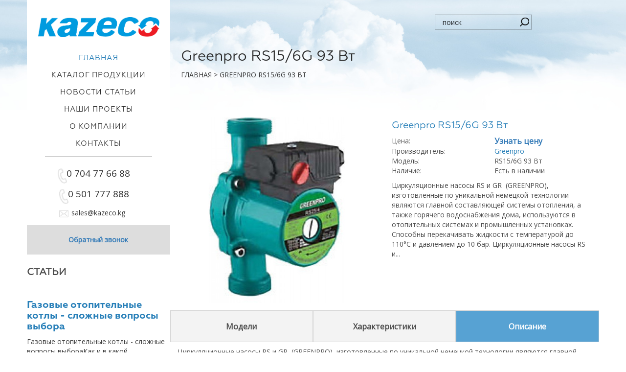

--- FILE ---
content_type: text/html; charset=utf-8
request_url: http://kazeco.kg/greenpro-rs156g-93-vt
body_size: 4794
content:
<!doctype html>
<html dir="ltr" lang="ru">
<head>
  <meta charset="utf-8">
  <meta http-equiv="x-ua-compatible" content="ie=edge">
  <meta name="viewport" content="width=device-width, initial-scale=1">
  <!-- 1 --><script src="/catalog/view/javascript/jquery/jquery-2.1.1.min.js" type="text/javascript"></script>
  <!-- 2 --><link rel="stylesheet" href="/media/app/Libs/bootstrap-3.3.6/css/bootstrap.min.css" />
  <!-- 3 --><script src="/catalog/view/javascript/mf/jquery-ui.min.js" type="text/javascript"></script>
				
				<script src="catalog/view/javascript/mf/jquery-ui.min.js" type="text/javascript"></script>
			
  <!-- 4 --><script src="/catalog/view/javascript/bootstrap/js/bootstrap.min.js" type="text/javascript"></script>
  <!-- 5 --><link href="/catalog/view/javascript/font-awesome/css/font-awesome.min.css" rel="stylesheet" type="text/css" />
  <!-- 6 --><link href="/catalog/view/theme/default/stylesheet/mf/jquery-ui.min.css?v2.0.4.3" type="text/css" rel="stylesheet" media="screen" /> 
  <!-- 7 --><link href="/catalog/view/theme/kazeco/stylesheet/mf/style.css?v2.0.4.3" type="text/css" rel="stylesheet" media="screen" />
  <!-- 8 --><link href="/catalog/view/theme/default/stylesheet/mf/style-2.css?v2.0.4.3" type="text/css" rel="stylesheet" media="screen" />
  <!-- 9 --><script src="/catalog/view/javascript/common.js" type="text/javascript"></script>
  <!-- 10 --><script src="/catalog/view/javascript/mf/iscroll.js?v2.0.4.3" type="text/javascript"></script>
  <!-- 11 --><script src="/catalog/view/javascript/mf/mega_filter.js?v2.0.4.3" type="text/javascript"></script>
  <!-- 12 --><link rel="stylesheet" href="/media/app/Libs/slick/slick.css">
  <!-- 13 --><link rel="stylesheet" href="/media/app/css/styles.css">
  <!-- 14 --><script src="/media/app/Libs/slick/slick.min.js"></script>
  <!-- 15 --><script src="/media/app/js/common.js"></script>
    <link href="http://kazeco.kg/greenpro-rs156g-93-vt" rel="canonical" />
    <link href="http://kazeco.kg/image/catalog/logo-kazeco-100x100.png" rel="icon" />
      
  <title>Greenpro RS15/6G 93 Вт</title>
  <base href="http://kazeco.kg/" />
  <meta name="description" content="" />
    <script type="text/javascript">
  	$(function(){
  		$('.search_submit').on('click', function(e){
  			e.preventDefault();
  			e.stopPropagation();

  			var url =  '/index.php?route=product/search&search=' + $('.search_query').val();
  			location.href = url;
  		});
  	});
  </script>
</head>
<body class="product-product-855">
<!--[if lt IE 10]>
<p class="browserupgrade">Ваш браузер устарел более чем полностью. Чтобы продолжить просмотр данной страницы скачайте актуальный браузер, например отсюда: <a href="http://browsehappy.com/"></p>
<![endif]-->
<form id="serach_form" method="GET" action="">
    <input class="search_query" type="text" placeholder="поиск" name="search">
    <input class="search_submit" type="submit" value="" name="search_submit">
</form><div class="container-fluid clouds">
  <div class="row">
    <div class="container">
      <div class="col-md-9 col-md-offset-3 col-lg-9 col-lg-offset-3 col-sm-8 col-sm-offset-4">
          <div class="br_cont">
              <h1>Greenpro RS15/6G 93 Вт</h1>
              <span> <a href="/">Главная</a> >  <a href="http://kazeco.kg/greenpro-rs156g-93-vt">Greenpro RS15/6G 93 Вт</a></span>
          </div>
      </div>
    </div>
  </div>
</div>
<div class="container" id="top">
    <div class="container non_main">
        <div class="row">
            <div class="col-xs-12 col-sm-4 col-md-3 col-lg-3 nopadding">
                    <header class="col-xs-6 col-sm-4 col-md-3 col-lg-3 mainpage_menu">   <a href="/"><span class="logo" style="background-image: url('image/catalog/Kazeco.png');"></span></a>           <div id="burder">      <div></div>      <div></div>      <div></div>   </div>   <ul class="navigation">      <li><a href="/" class="active">Главная</a></li>      <li><a href="/katalog-produktsii">Каталог продукции</a></li>      <li><a href="/novosti-stati" target="">Новости статьи</a></li>      <li><a href="/novosti-stati#projects" target="">Наши проекты</a></li>      <li><a href="/o-kompanii">О компании</a></li>      <li><a href="/kontakty">Контакты</a></li>   </ul>   <div class="contacts">      <div class="phone"><span>0 704 77 66 88</span></div><div class="phone"><span>0 501 777 888</span></div>      <div class="email"><span>sales@kazeco.kg</span></div>   </div>   <div class="callback"><a href="#" class="callback_button"><span>Обратный звонок</span></a></div></header>                  <div class="clear"></div>
                <h2 class="art_heading art_detach">Статьи</h2>

                                                                                    <div class="col-md-12 article nopadding art_detach">
                          <a href="http://kazeco.kg/gazovye-otopitelnye-kotly--slozhnye-voprosy-vybora">
                            <h3>Газовые отопительные котлы - сложные вопросы выбора</h3>
                          </a>
                          <p>Газовые отопительные котлы - сложные вопросы выбораКак и в какой последовательности следует выбирать газовый котел для отопления частного дома?Именно в этой публикации мы не дадим на него исчерпывающе...</p>
                        </div>
                                                                    <div class="col-md-12 article nopadding art_detach">
                          <a href="http://kazeco.kg/index.php?route=information/information&amp;information_id=14">
                            <h3>Монтаж системы отопления: антология заблуждений</h3>
                          </a>
                          <p>Монтаж системы отопления: антология заблужденийИтак, закончен ремонт в вашем доме или квартире, проложены новые трубы, установлена регулирующая арматура, красивые импортные радиаторы отопления. И хоче...</p>
                        </div>
                                                
                    

                <div class="clear"></div>
                <a href="/index.php?route=page/articles" class="all_subj">Все статьи</a>
            </div>

            <div class="col-xs-12 col-sm-8 col-md-9 col-lg-9 nopadding nopadding">
                <div  id="mid_solo_page">
                    <div class="top_view">
                        <div class="col-xs-12 col-sm-6 col-md-6 col-lg-6">
                            <img src="http://kazeco.kg/image/cache/catalog/ 15-500x500.jpg" alt="good">
                        </div>
                        <div class="col-xs-12 col-sm-6 col-md-6 col-lg-6" id="prod_cont">
                            <h2 class="prod_name">Greenpro RS15/6G 93 Вт</h2>
                            <table>
                                <tr>
                                    <td>Цена:</td>
                                    <td>
                                                                              <a href="#" class="modal_price_button">Узнать цену</a>
                                                                         </td>
                                </tr>
                                <tr>
                                    <td>Производитель:</td>
                                    <td class="madeby">Greenpro</td>
                                </tr>
                                <tr>
                                    <td>Модель:</td>
                                    <td>RS15/6G 93 Вт</td>
                                </tr>
                                <tr>
                                    <td>Наличие:</td>
                                    <td>Есть в наличии</td>
                                </tr>
                            </table>
                            Циркуляционные насосы RS и GR &nbsp;(GREENPRO), изготовленные по уникальной немецкой технологии являются главной составляющей системы отопления, а также горячего водоснабжения дома, используются в отопительных системах и промышленных установках. Способны перекачивать жидкости с температурой до 110°С и давлением до 10 бар. Циркуляционные насосы RS и...                        </div>
                    </div>
                    <div class="clear"></div>
                    <div id="descr_buttons">
                        <a class="button_to" href="content_1">Модели</a>
                        <a class="button_to" href="content_2">Характеристики</a>
                        <a class="button_to active" href="content_3">Описание</a>
                    </div>
                    <div class="clear"></div>
                    <div id="description_container">
                        <div class="content_1">
                                                   
                        </div>
                        <div class="content_2">
                            <table>
                                <tr>
                                    <th>Параметры</th>
                                    <th>Значения</th>
                                </tr>
                                	                                	                                			                                	<tr>
		                                    	<td>Мощность(Вт)</td>
		                                    	<td>93</td>
		                                	</tr>	                                		
	                                			                                	<tr>
		                                    	<td> Производительность (м3/час)</td>
		                                    	<td>1,3?2,9</td>
		                                	</tr>	                                		
	                                			                                	<tr>
		                                    	<td>Напор(м)</td>
		                                    	<td>6,0?3,0</td>
		                                	</tr>	                                		
	                                			                                	<tr>
		                                    	<td>Тип присоединения</td>
		                                    	<td>резьбовое</td>
		                                	</tr>	                                		
	                                			                                	<tr>
		                                    	<td>Межосевое расстояние </td>
		                                    	<td>130</td>
		                                	</tr>	                                		
	                                			                                	<tr>
		                                    	<td>Условный проход(мм)</td>
		                                    	<td>15</td>
		                                	</tr>	                                		
	                                			                                	<tr>
		                                    	<td>Масса(кг)</td>
		                                    	<td>2,2</td>
		                                	</tr>	                                		
	                                			
	                                                                	
                            </table>
                        </div>
                        <div class="content_3 active col-md-12">
                            <div class="content">
		                                                        <p><p>Циркуляционные насосы RS и GR &nbsp;(GREENPRO), изготовленные по уникальной немецкой технологии являются главной составляющей системы отопления, а также горячего водоснабжения дома, используются в отопительных системах и промышленных установках. Способны перекачивать жидкости с температурой до 110°С и давлением до 10 бар. Циркуляционные насосы RS и GR имеют ряд эффективных преимуществ перед аналогичными насосами других производителей, а именно: они компактны и легки, работают бесшумно,применение современного циркуляционного насоса удешевляет систему отопления или водоснабжения в целом, так как дает возможность применять трубы меньшего диаметра, &nbsp;чем при естественной циркуляции, позволяет экономить до 30% топлива, используемого на нагрев теплоносителя.<br></p></p>
                            </div>
                        </div>
                    </div>
                </div>
            </div>
            <div class="modal_price_cont">
              <form id="modal_price_form" class="trade">
                <h4>Обратный звонок</h4>
                <p>Цена на данный товар часто меняется. </p>
                <p>Чтобы узнать текущую цену, заполните форму и наш специалист с вами свяжется.</p>
                <span class="success">Заявка принята. В скором времени наш спецалист свяжется с вами!</span>
                <span class="error">Произошла ошибка отправки</span>
                <input name="name" type="text" placeholder="ФИО" required>
                <input name="tel" type="tel" placeholder="Телефон" required>
                <input class="send" type="submit" value="Отправить">
                <div class="btn_close"></div>
                <div class="preloader" style="background-image: url('media/app/img/loader.gif');"></div>
              </form>
            </div>
        </div>
    </div>
</div>
<form id="serach_form" method="post">
    <input class="search_query" type="text" placeholder="поиск" name="search_query">
    <input class="search_submit" type="submit" value="" name="search_submit">
</form>
<footer class="container">
	
	<div class="cont_db">
	<span id="bottom_buttons_action" style="background-image: url('media/app/img/huina_mob.svg')";></span>
		  <div id="bottom_buttons_cont">
        <a id="cont_us_btn" href="#" style="background-image: url('media/app/img/icons/pismo_mob.svg');"></a>
        <a href="/index.php?route=page/contacts#contact_href" style="background-image: url('media/app/img/icons/adress_mob.svg');"></a>
        <a href="tel:0555776688" style="background-image: url('media/app/img/icons/zvonok_mob.svg');"></a>
	  </div>
	</div>
  <div id="callback_us">
    <div>
      <div id="callback_close"></div>
      <h3>Обратный звонок</h3>
      <form id="callback_form">
        <input type="text" placeholder="Ваше имя" name="name" class="name" required>
        <input type="tel" placeholder="Номер телефона" name="phone" class="phone" required>
        <input type="submit" value="Отправить" name="submit" class="submit">
        <span class="success">В скором времени наш специалист свяжется с Вами!</span>
        <span class="error">Произошла ошибка отправки</span>
        <div class="preloader" style="background-image: url('media/app/img/loader.gif');"></div>
      </form>
    </div>
  </div>
  <div class="row">
    <div class="col-xs-6 col-sm-4 col-md-2 col-lg-2">
      <div class="row">
        <div class="logo" style="background-image: url('http://kazeco.kg/image/catalog/Kazeco.png');"></div>
      </div>
    </div>
    <div class="col-xs-6 col-sm-4 col-md-3 col-lg-3">
      <span class="f_top">Адрес:</span>
      <span class="phone_s">720005, ул. Элебаева 44, г. Бишкек, Кыргызстан</span>
    </div>
    <div class="col-xs-6 col-sm-4 col-md-3 col-lg-3">
      <span class="f_top">Телефоны:</span>
      <span class="phone_s">0555 77 66 88 <br>  0704 77 66 88</span>
    </div>
    <div class="col-xs-6 col-sm-4 col-md-2 col-lg-2">
      <span class="f_top">Почта:</span>
      <span class="email_c">sales@kazeco.kg</span>
    </div>
    <div class="col-xs-6 col-sm-4 col-md-2 col-lg-2">
      <span class="f_top">Мы в соц. сетях</span>
      <a href="https://www.facebook.com/KazecoComplex/?fref=ts" target="_blank" class="social facebook"></a>
      <!-- <a href="#" class="social tweet"></a> -->
      <!-- <a href="#" class="social youtube"></a> -->
    </div>
  </div>
</footer>
</body>
</html>


--- FILE ---
content_type: text/css
request_url: http://kazeco.kg/media/app/css/styles.css
body_size: 7481
content:
@import url('https://fonts.googleapis.com/css?family=Open+Sans');
html {
  font-family: sans-serif; /* 1 */
  -ms-text-size-adjust: 100%; /* 2 */
  -webkit-text-size-adjust: 100%; /* 2 */
}
body {
  margin: 0;
}
article,
aside,
details,
figcaption,
figure,
footer,
header,
main,
menu,
nav,
section,
summary {
/* 1 */
  display: block;
}
audio,
canvas,
progress,
video {
  display: inline-block;
}
audio:not([controls]) {
  display: none;
  height: 0;
}
progress {
  vertical-align: baseline;
}
template,
[hidden] {
  display: none;
}
li {
  list-style: none;
}
a {
  background-color: transparent; /* 1 */
  -webkit-text-decoration-skip: objects; /* 2 */
}
a:active,
a:hover {
  outline-width: 0;
}
abbr[title] {
  border-bottom: none; /* 1 */
  text-decoration: underline; /* 2 */
  text-decoration: underline dotted; /* 2 */
}
b,
strong {
  font-weight: inherit;
}
b,
strong {
  font-weight: bolder;
}
dfn {
  font-style: italic;
}
h1 {
  font-size: 2em;
  margin: 0.67em 0;
}
mark {
  background-color: #ff0;
  color: #000;
}
small {
  font-size: 80%;
}
sub,
sup {
  font-size: 75%;
  line-height: 0;
  position: relative;
  vertical-align: baseline;
}
sub {
  bottom: -0.25em;
}
sup {
  top: -0.5em;
}
img {
  border-style: none;
}
svg:not(:root) {
  overflow: hidden;
}
code,
kbd,
pre,
samp {
  font-family: monospace, monospace; /* 1 */
  font-size: 1em; /* 2 */
}
figure {
  margin: 1em 40px;
}
hr {
  box-sizing: content-box; /* 1 */
  height: 0; /* 1 */
  overflow: visible; /* 2 */
}
button,
input,
select,
textarea {
  font: inherit; /* 1 */
  margin: 0; /* 2 */
}
optgroup {
  font-weight: bold;
}
button,
input {
/* 1 */
  overflow: visible;
}
button,
select {
/* 1 */
  text-transform: none;
}
button,
html [type="button"],
[type="reset"],
[type="submit"] {
  -webkit-appearance: button; /* 2 */
}
button::-moz-focus-inner,
[type="button"]::-moz-focus-inner,
[type="reset"]::-moz-focus-inner,
[type="submit"]::-moz-focus-inner {
  border-style: none;
  padding: 0;
}
button:-moz-focusring,
[type="button"]:-moz-focusring,
[type="reset"]:-moz-focusring,
[type="submit"]:-moz-focusring {
  outline: 1px dotted ButtonText;
}
fieldset {
  border: 1px solid #c0c0c0;
  margin: 0 2px;
  padding: 0.35em 0.625em 0.75em;
}
legend {
  box-sizing: border-box; /* 1 */
  color: inherit; /* 2 */
  display: table; /* 1 */
  max-width: 100%; /* 1 */
  padding: 0; /* 3 */
  white-space: normal; /* 1 */
}
textarea {
  overflow: auto;
}
[type="checkbox"],
[type="radio"] {
  box-sizing: border-box; /* 1 */
  padding: 0; /* 2 */
}
[type="number"]::-webkit-inner-spin-button,
[type="number"]::-webkit-outer-spin-button {
  height: auto;
}
[type="search"] {
  -webkit-appearance: textfield; /* 1 */
  outline-offset: -2px; /* 2 */
}
[type="search"]::-webkit-search-cancel-button,
[type="search"]::-webkit-search-decoration {
  -webkit-appearance: none;
}
::-webkit-input-placeholder {
  color: inherit;
  opacity: 0.54;
}
::-webkit-file-upload-button {
  -webkit-appearance: button; /* 1 */
  font: inherit; /* 2 */
}
@font-face {
  font-family: 'Geometria';
  src: url("../Libs/fonts/Geometria.otf");
}
@font-face {
  font-family: 'Geometria-Light';
  src: url("../Libs/fonts/Geometria-Light.otf");
}
@font-face {
  font-family: 'Geometria-Bold';
  src: url("../Libs/fonts/Geometria-Bold.otf");
}
body, html {
  font-family: 'Open Sans', sans-serif;
}
h1, h2, h3, h4{
  font-family: "Geometria";
}
body * {
  outline: 0;
}
.clearfix:after {
  content: '';
  display: block;
  clear: both;
}
.clear {
  clear: both;
}
.callback {
  font-weight: bold;
  display: block;
  background: #ddd;
  width: 100%;
  height: 60px;
  line-height: 60px;
  color: #58a2d3;
}
.callback span {
  transition: 0.5s ease;
  display: block;
}
/*.callback span:hover {
  animation: tawy 1s ease;
  animation-iteration-count: 1;
}*/
#bottom_buttons_cont {
	/*position: fixed;*/
	display: none;
	z-index: 1;
	bottom: 0;
	right: 0;
	left: 0;
	height: 60px;
	flex-flow: row nowrap ;
	justify-content: center;
	align-items: center;
}

#bottom_buttons_action {
  display: none;
  height: 20px;
  width: 70px;
  background: 50% 50% no-repeat;
  background-size: cover;
  margin: 0 10px;
  border-radius: 3px;
  transition: .3s ease-in-out;
  cursor: pointer;
  position: absolute;
  top: -23px;
  left: calc(50% - 35px);
  margin: 0;
  padding: 0;
}

.cont_db {
  /*display: none;*/
  height: 0;
  position: fixed;
  bottom: 0;
  right: 0;
  left: 0;
  z-index: 1;
  transition: .3s ease;
}

#bottom_buttons_cont a {
	display: block;
	background: 50% 50% no-repeat;
	background-size: cover;
	height: 60px;
	width: 60px;
	margin: 0 5px;
	border-radius: 3px;
	transition: .3s ease-in-out;
}
#bottom_buttons_cont a:hover {
	transform: scale(1.1);
}
#top {
  padding: 0;
}
#top > .container {
  position: relative;
}
#top .mainpage_menu {
	min-height: 478px;
}
#top header {
  position: absolute;
  top: 0;
  left: 0;
  background: #fff;
  text-align: center;
  padding: 0 !important;
  z-index: 1;
}
#top header .logo {
  display: block;
  width: 100%;
  margin-top: 30px;
  height: 51px;
  background: 50% 50% no-repeat;
  background-size: 85%;
}
#top header .navigation {
  padding: 0;
  font-size: 1.5rem;
  text-transform: uppercase;
  letter-spacing: 1px;
  position: relative;
  margin: 20px auto 30px;
}
#top header .navigation:after {
  content: '';
  position: absolute;
  display: block;
  height: 2px;
  background: #d1d1d1;
  width: 75%;
  bottom: -10px;
  left: 12.5%;
}
#top header .navigation li {
  transition: 0.4s ease-out;
}
#top header .navigation li:hover {
  transform: scale(1.1);
}
#top header .navigation li a {
  font-family: Geometria;
  color: #2c2c2c;
  line-height: 35px;
}
#top header .navigation li .active {
  color: #2980b9;
}
#top header .contacts {
  text-align: center;
}
#top header .contacts > div {
  margin: 15px auto;
}
#top header .contacts .phone {
  font-size: 1.9rem;
}
#top header .contacts .phone span {
  position: relative;
}
#top header .contacts .phone span:before {
  content: '';
  display: block;
  height: 32px;
  width: 32px;
  background: url("../img/icons/phone.png") 50% 50% no-repeat;
  background-size: contain;
  position: absolute;
  left: -25px;
  top: 2px;
}
#top header .contacts .email {
  font-size: 1.4rem;
  text-transform: none;
}
#mid_goods_page .goods_cont{
  height: 340px;
  padding: 0 15px;
  transition: 0.5s ease;
}
#top header .contacts .email span {
  position: relative;
}
#top header .contacts .email span:before {
  content: '';
  display: block;
  height: 15px;
  width: 19px;
  background: url("../img/icons/mail.png") 50% 50% no-repeat;
  background-size: contain;
  position: absolute;
  left: -25px;
  top: 4px;
}
#top #slider_top .slick-slide {
  height: 478px;
}
#top #slider_top .slick_cont {
  background-size: cover;
  background-position: 50% 50%;
  background-repeat: no-repeat;
}
#top #slider_top .slick_cont > div {
  margin-top: 13%;
}
#top #slider_top .slick_cont h2 {
  font-family: Geometria-Bold;
  font-weight: 800;
  text-transform: uppercase;
  font-size: 4rem;
  color: #fff;
  margin: 0;
}
#top #slider_top .slick_cont .goods_info {
  font-family: Geometria-Light;
  font-weight: 200;
  text-transform: uppercase;
  font-size: 2rem;
  color: #fff;
}
#top #slider_top .slick_cont p {
  font-family: Open Sans;
  font-weight: 400;
  font-size: 2rem;
  color: #fff;
}
#top #slider_top .slick-dots {
  position: absolute;
  right: 15%;
  bottom: 10%;
  margin: 0;
  padding: 0;
}
#top #slider_top .slick-dots li {
  display: inline-block;
  padding: 0 5px;
}
#top #slider_top .slick-dots li button {
  border-radius: 50%;
  border: 3px solid #fff;
  width: 20px;
  height: 20px;
  color: transparent;
  background: transparent;
  outline: none;
  line-height: 20px;
}
#top #slider_top .slick-dots .slick-active button {
  background: #fff;
}
#serach_form {
  position: absolute;
  top: 30px;
  right: 15%;
  z-index: 1;
}
#serach_form input {
  margin: 0;
  padding: 0;
  display: block;
  float: left;
  height: 30px;
  background: transparent;
  border: 1px solid #2c2c2c;
}
#serach_form .search_query {
  padding-left: 15px;
  color: #000;
  border-right: 0;
  outline: 0;
}
#serach_form .search_submit {
  border-left: 0;
  width: 30px;
  background: url("../img/icons/zalupa_bleat.png") 50% 50% no-repeat;
  background-size: 65%;
  transition: 0.5s ease;
  outline: none;
}
#serach_form .search_submit:hover,
#serach_form .search_submit:active,
#serach_form .search_submit:focus {
  background-size: 85%;
}
.modal_price_cont{
  display: none;
  position: fixed;
  top: 0;
  left: 0;
  right: 0;
  bottom: 0;
  z-index: 20;
  background: rgba(0,0,0, .5)
}
.modal_price_cont #modal_price_form{
  position: absolute;
  top: 50%;
  left: 50%;
  transform: translate(-50%, -50%);
  border: 2px solid #d4d4d4;
  text-align: center;
  padding: 10px;
  min-height: 265px;
  width: 480px;
  background: #fff;
}
.modal_price_cont p{
  color: #298AB4;
  font-weight: bold;
}
.modal_price_cont span, #callback_form span{
  padding: 15px;
  display: none;
  width: 90%;
  font-size: 18px;
  text-align: center;
  position: absolute;
  top: 50%;
  left: 50%;
  transform: translate(-50%, -50%);
}
.modal_price_cont .success, #callback_form .success {
  color: green;
}
.modal_price_cont  .errorr {
  color: red;
}
.modal_price_cont .btn_close {
  position: absolute;
  width: 30px;
  height: 30px;
  top: -33px;
  right: -33px;
  background: url("../img/close.png") 50% 50%;
  background-size: cover;
  cursor: pointer;
}
.modal_price_cont input {
  display: block;
  padding: 20px 0;
  margin: 20px auto;
  text-align: center;
  width: 90%;
  background: #ECF0F1;
  border: 0;
}
.modal_price_cont input.send {
  width: 40%;
  border: 3px solid #298AB4;
  padding: 10px 0;
  background: #fff;
  color: #298AB4;
  transition: .3s ease;
}
.modal_price_cont input.send:hover {
  background: #BFD9EA;
}
.modal_price_button {
  font-size: 16px;
  font-weight: bold;
  transition: 0.4s ease;
  display: inline-block;
}
.show_main_price{
	position: absolute;
  bottom: 10px;
}
.modal_price_button:hover {
  transform: scale(1.05);
}
.modal_price_cont h4 {
  color: #298AB4;
  font-weight: bold;
  margin: 15px auto;
  text-transform: uppercase;
}
.modal_price_cont .preloader, #callback_form .preloader {
  position: absolute;
  top: 0;
  left: 0;
  right: 0;
  bottom: 0;
  display: none;
  background-position: 50% 50%;
  background-size: 15%;
  background-repeat: no-repeat;
}
.show_main_price{
  color: #298AB4;
  transition: 0.4s ease;
}
.show_main_price:hover{
  text-decoration: underline;
  transform: scale(1.05);
}
a.more {
  display: inline-block;
  border: 2px solid #fff;
  color: #fff;
  height: 40px;
  line-height: 40px;
  transition: 0.5s ease;
}
a.more:hover,
a.more:active,
a.more:focus {
  background: rgba(255,255,255,0.3);
  /*animation: swing 1s ease;*/
  /*animation-iteration-count: 1;*/
}
a.more span {
  padding: 0 20px;
  font-family: Open Sans;
  font-weight: 400;
  font-size: 1.7rem;
}
#mid_cont_one .left {
  padding: 0;
}
#mid_cont_one .left .cat_cont {
  text-align: center;
  padding: 0;
}
#mid_cont_one .left .cat_cont a:hover,
#mid_cont_one .left .cat_cont a:active,
#mid_cont_one .left .cat_cont a:focus {
  text-decoration: none;
}
#mid_cont_one .left .cat_cont a span {
  display: block;
  max-height: 100%;
  padding-top: 132px;
  transition: 0.4s ease-out;
}
#mid_cont_one .left .cat_cont a span:hover,
#mid_cont_one .left .cat_cont a span:active,
#mid_cont_one .left .cat_cont a span:focus {
  transform: scale(1.1);
}
#mid_cont_one .left .cat_cont h3 {
  display: block;
  width: 100%;
  height: 175px;
  color: #2c2c2c;
  font-size: 20px;
  position: relative;
  margin: 0;
  overflow: visible;
  background: #f3f3f3 50% 50% no-repeat;
  background-size: 70px;
  border: 1px solid #d4d4d4;
}
#mid_cont_one .left .cat_cont h3:hover,
#mid_cont_one .left .cat_cont h3:active,
#mid_cont_one .left .cat_cont h3:focus {
  background-color: #fff;
  border: 1px solid #fff;
}
.right {
  text-align: center;
}
.right .more {
  height: 30px;
  line-height: 25px;
  margin: 20px auto;
  color: #2980b9;
  border-color: #2980b9;
  border-bottom-width: 2px;
}
.right .more:hover,
.right .more:active,
.right .more:focus {
  background: rgba(41,128,185,0.3);
}
.right h2 {
  font-size: 20px;
}
.goods_href{
	color: inherit;
	transition: 0.5s ease;
}
.goods_href:hover, .goods_href:active, .goods_href:focus{
	color: inherit;
	text-decoration: none;
}
.right p {
  font-size: 14px;
}
#middle_cont h2 {
  text-align: center;
  font-size: 20px;
  color: #2980b9;
  margin: 30px auto;
  font-weight: bold;
}
#middle_cont #middle_slider {
  text-align: center;
}
#middle_cont #middle_slider span {
  display: block;
  width: 100%;
}
#middle_cont #middle_slider .name {
  color: #2980b9;
  margin: 5px auto;
}
#middle_cont #middle_slider .decr {
  font-weight: bold;
  font-size: 16px;
}
#middle_cont #middle_slider .price {
  font-weight: bold;
  font-size: 18px;
}
#middle_cont #middle_slider .slick-list {
  margin: 0 -15px;
  
}
#middle_cont #middle_slider .slick-slide {
  height: 375px;
  overflow: hidden;
  border: 2px solid #eee;
  margin: 0 15px;
  position: relative;
}
#middle_cont #middle_slider .slick-slide:hover{
 border: 2px solid #a0c4dc;
}
#mid_goods_page .goods_cont .img_cont{
	transition: .5s ease;
}
#mid_goods_page .goods_cont:hover{
	border: 2px solid #a0c4dc;
}
#mid_goods_page .goods_cont:hover .img_cont {
	transform: scale(1.1);
 }
#middle_cont #middle_slider .slick-slide .hidden_hover {
  display: none;
  position: absolute;
  top: 0;
  left: 0;
  right: 0;
  bottom: 0;
  background: rgba(41,128,185,0.75);
  color: #fff;
}
#middle_cont #middle_slider .slick-slide .hidden_hover h3 {
  font-size: 16px;
  margin: 10px auto 15px;
}
#middle_cont #middle_slider .slick-slide .hidden_hover table {
  width: 100%;
  margin-top: 0;
  table-layout: fixed;
}
#middle_cont #middle_slider .slick-slide .hidden_hover table td {
  height: 35px;
  line-height: 35px;
  overflow: hidden;
}
#middle_cont #middle_slider .slick-slide .hidden_hover table td:first-child {
  text-align: right;
  padding-right: 5px;
}
#middle_cont #middle_slider .slick-slide .hidden_hover table td:last-child {
  text-align: left;
  padding-left: 5px;
}
#middle_cont #middle_slider .slick-slide .hidden_hover .callback {
  position: absolute;
  bottom: 0;
  left: 0;
  right: 0;
  background: transparent;
}
#middle_cont #middle_slider .slick-slide .hidden_hover .callback a {
  color: #fff;
}
#middle_cont #middle_slider .img_cont {
  background: 50% 50% no-repeat;
  background-size: contain;
  width: 70%;
  height: 220px;
  margin: 15px auto 15px;
}
#middle_cont #middle_slider .recommended {
  position: relative;
}
#middle_cont #middle_slider .recommended:before {
  content: 'KAZECO Рекомендует!';
  display: block;
  position: absolute;
  top: 43px;
  color: #fff;
  line-height: 30px;
  left: -45px;
  padding-left: 18px;
  width: 170px;
  font-size: 12px;
  letter-spacing: -0.5px;
  height: 30px;
  background: #f04a41 url("../img/icons/klass.png") 5px 35% no-repeat;
  transform: rotate(-45deg);
}
#middle_cont #middle_slider .slick-dots {
  margin: 30px auto;
}
#middle_cont #middle_slider .slick-dots li {
  display: inline-block;
  margin: 0 2px;
}
#middle_cont #middle_slider .slick-dots li button {
  color: transparent;
  border-radius: 50%;
  border: 4px solid #2980b9;
  width: 20px;
  height: 20px;
  line-height: 20px;
  background: transparent;
  outline: 0;
}
#middle_cont #middle_slider .slick-dots .slick-active {
  transition: 0.5s ease;
  outline: 0;
}
#middle_cont #middle_slider .slick-dots .slick-active button {
  background: #2980b9;
}
#bot_cont {
  padding: 0;
}
#bot_cont .top_cont .left {
  padding: 0;
}
#bot_cont .top_cont .left .top_news {
  height: 225px;
  overflow: hidden;
}
#bot_cont .top_cont .left h2 {
  text-transform: uppercase;
  font-size: 20px;
  font-weight: bold;
  padding-left: 15px;
}
#bot_cont .top_cont .left h3 {
  color: #2980b9;
  letter-spacing: -0.5px;
}
#bot_cont .top_cont .right {
  position: relative;
}
#bot_cont .top_cont .right h2 {
  text-align: left;
  color: #2980b9;
  font-size: 20px;
  text-transform: uppercase;
  font-weight: bold;
  margin: 0 0 30px;
  line-height: 30px;
}
#bot_cont .top_cont .right .top_rigth {
  position: absolute;
  top: 0;
  right: 15px;
}
#bot_cont .top_cont .right img {
  width: 100%;
  margin: 0 auto;
}
#bot_cont .top_cont .right .news_cont {
  text-align: left;
  background: #f3f3f3;
  padding-bottom: 20px;
}
#bot_cont .top_cont .right .news_cont h3 {
  text-align: left;
  color: #2980b9;
  font-size: 20px;
  text-transform: uppercase;
  margin: 20px 0;
  padding: 0 7px;
}
#bot_cont .top_cont .right .news_cont p {
  font-size: 14px;
  color: #373737;
  font-weight: bold;
  padding: 0 7px;
}
#bot_cont .bot_cont {
  position: relative;
  margin-top: 25px;
}
#bot_cont .bot_cont .all_subj {
  position: absolute;
  top: -5px;
  right: 5%;
}
#bot_cont .bot_cont h2 {
  margin: 0 0 30px;
}
#bot_cont .bot_cont h2 span {
  color: #f04a41;
}
#bot_cont .bot_cont img {
  width: 100%;
}
.all_subj {
  display: inline-block;
  height: 30px;
  padding: 0 15px;
  line-height: 30px;
  color: #4c4c4c;
  border: 1px solid #d4d4d4;
  transition: 0.5s ease;
}
.all_subj:hover {
  color: #4c4c4c;
  background: rgba(76,76,76,0.3);
  /*animation: swing 1s ease;*/
  /*animation-iteration-count: 1;*/
}
footer {
  border-top: 3px solid #eee;
  margin-top: 30px;
  height: 85px;
}
footer span {
  color: #262626;
  font-size: 14px;
}
footer .logo {
  background: 50% 50% no-repeat;
  background-size: 75%;
  height: 50px;
  width: 100%;
  margin-top: 20px;
}
footer .f_top {
  margin-top: 20px;
  font-size: 12px;
  color: #b0b0b0;
  display: block;
}
footer .social {
  display: inline-block;
  width: 24px;
  height: 24px;
  position: relative;
  background: 50% 50% no-repeat;
  background-size: contain;
  opacity: 0.5;
  transition: 0.3s;
}
footer .social:hover {
  opacity: 1;
}
footer .youtube {
  background-image: url("../img/icons/you.png");
}
footer .tweet {
  background-image: url("../img/icons/twee.png");
}
footer .facebook {
  background-image: url("../img/icons/fb.png");
}
.nopadding {
  padding: 0 !important;
}
.clouds {
  height: 225px;
  background: url("../img/clouds.jpg") 50% 0 no-repeat;
  background-size: cover;
}
.clouds h1 {
  font-size: 30px;
  color: #2c2c2c;
  margin: 10px 0;
}
.clouds h2 {
  font-size: 20px;
  color: #2c2c2c;
  margin: 0;
}
.clouds .br_cont {
  margin-top: 100px;
}
.clouds .br_cont a{
  color: #333;
  text-transform: uppercase;
  text-decoration: none;
}
.clouds .br_cont a:hover{
  text-decoration: underline;
}
.clouds .br_cont h2 {
  margin: 10px 0;
}
#top .non_main header {
  position: static;
  width: 100%;
  margin-top: -225px;
}
#top .art_heading {
  font-size: 20px;
  font-family: Geometria;
  margin: 25px 0;
  color: #4c4c4c;
  text-transform: uppercase;
  font-weight: bold;
}
#top .akc {
  background: 50% 65% no-repeat;
  background-size: contain;
  height: 380px;
  text-align: center;
  margin-top: 5px;
  border: 1px solid transparent;
}
#top .akc h2 {
  font-family: Geometria-Bold;
  font-weight: 800;
  text-transform: uppercase;
  font-size: 4rem;
  color: #fff;
  margin: 25px auto 0;
}
#top .akc .goods_info {
  font-family: Geometria-Light;
  font-weight: 200;
  text-transform: uppercase;
  font-size: 2rem;
  color: #fff;
}
#top .akc p {
  font-family: Open Sans;
  font-weight: 400;
  font-size: 2rem;
  color: #fff;
}
#top .article h3 {
  color: #2980b9;
  font-family: Geometria-Bold;
  font-size: 20px;
}
#top .article p {
  font-size: 14px;
  color: #373737;
}
#top .all_subj {
  display: block;
  text-align: center;
  width: 120px;
  padding: 0;
  margin: 20px auto;
}
.mfilter-content{
	border-radius: 0;
}
#mid_cont_one .left .cat_cont .cat_page_cont {
  background: #f3f3f3;
  height: 375px;
  border: 1px solid #ddd;
  padding: 0;
  overflow-x: hidden;
  overflow-y: auto;
}

#mid_cont_one .left .cat_cont .cat_page_cont:hover {
  background: #fff;
}
#mid_cont_one .left .cat_cont .cat_page_cont h3 {
  background-color: transparent;
  border: 0;
}
#mid_cont_one .left .cat_cont .cat_page_cont ul {
  margin: 0;
  padding: 0;
}
#mid_cont_one .left .cat_cont .cat_page_cont ul li {
  margin: 7px 0;
}
/*
#top_manufacturers{
  border: 2px solid #eee;
  background: #EAEAEA;
}
*/
#top_manufacturers label, #top_manufacturers input{
  cursor: pointer;
}
#top_manufacturers input, #top_manufacturers label{
  margin: 0 3px;
  display: inline;
}

#top_manufacturers .checkbox-manufacturer{
  margin: 2px 0;
}
#mid_cont_one .left .cat_cont .cat_page_cont ul li a {
  text-align: center;
  color: #2c2c2c;
  font-size: 16px;
  text-decoration: none;
  transition: 0.5s ease;
  display: inline-block;
}
#mid_cont_one .left .cat_cont .cat_page_cont ul li a:hover,
#mid_cont_one .left .cat_cont .cat_page_cont ul li a:active,
#mid_cont_one .left .cat_cont .cat_page_cont ul li a:focus {
  transform: scale(1.1);
}
#mid_cont_one .left .cat_cont .cat_page_cont ul:before {
  content: '';
  display: block;
  width: 75%;
  margin-left: 12.5%;
  height: 2px;
  background: #ddd;
}
#burder {
  display: none;
  cursor: pointer;
  width: 35px;
  height: 33px;
  margin: 20px auto;
  transition: 0.3s ease;
  border: 1px solid transparent;
}
#burder:hover {
  transform: scale(1.15);
}
#burder > div {
  height: 1px;
  width: 100%;
  background: #333;
  margin: 8px auto;
  transition: 0.3s ease;
}
#mid_goods_page {
  text-align: center;
}
#mid_goods_page span {
  display: block;
  width: 100%;
}
#mid_goods_page .name {
  color: #2980b9;
  margin: 5px auto;
}
#mid_goods_page .decr {
  font-weight: bold;
  font-size: 16px;
}
#mid_goods_page .price {
  font-weight: bold;
  font-size: 18px;
}
#mid_goods_page .hidden_hover {
  display: none;
  position: absolute;
  top: 0;
  left: 7%;
  right: 7%;
  bottom: 0;
  background: rgba(41,128,185,0.75);
  color: #fff;
}
#mid_goods_page .hidden_hover h3 {
  font-size: 16px;
  margin: 10px auto 30px;
}
#mid_goods_page .hidden_hover table {
  width: 100%;
  margin-top: 50px;
  table-layout: fixed;
  white-space: nowrap;
}
#mid_goods_page .hidden_hover table td {
  height: 35px;
  line-height: 35px;
  overflow: hidden;
}
#mid_goods_page .hidden_hover table td:first-child {
  text-align: right;
  padding-right: 15px;
}
#mid_goods_page .hidden_hover table td:last-child {
  text-align: left;
  padding-left: 15px;
}
#mid_goods_page .hidden_hover .callback {
  position: absolute;
  bottom: 0;
  left: 0;
  right: 0;
  background: transparent;
}
#mid_goods_page .hidden_hover .callback a {
  color: #fff;
}
#mid_goods_page .img_cont {
  background: 50% 50% no-repeat;
  background-size: contain;
  width: 70%;
  height: 220px;
  margin: 15px auto 15px;
}
#mid_goods_page .recommended {
  position: relative;
}
#mid_goods_page .recommended:before {
  content: 'KAZECO Рекомендует!';
  display: block;
  position: absolute;
  top: 53px;
  color: #fff;
  line-height: 30px;
  left: -45px;
  padding-left: 18px;
  width: 170px;
  font-size: 12px;
  letter-spacing: -0.5px;
  height: 30px;
  background: #f04a41 url("../img/icons/klass.png") 5px 35% no-repeat;
  transform: rotate(-45deg);
}
#mid_goods_page .slick-dots {
  margin: 30px auto;
}
#mid_goods_page .slick-dots li {
  display: inline-block;
  margin: 0 2px;
}
#mid_goods_page .slick-dots li button {
  color: transparent;
  border-radius: 50%;
  border: 4px solid #2980b9;
  width: 20px;
  height: 20px;
  line-height: 20px;
  background: transparent;
  outline: 0;
}
#mid_goods_page .slick-dots .slick-active {
  transition: 0.5s ease;
  outline: 0;
}
#mid_goods_page .slick-dots .slick-active button {
  background: #2980b9;
}
#mid_solo_page .top_view {
  color: #4c4c4c;
  font-size: 14px;
}
#mid_solo_page .top_view img {
  width: 100%;
  height: 100%;
  padding: 15px;
}
#mid_solo_page .top_view h2 {
  font-size: 20px;
  color: #2980b9;
}
#mid_solo_page .top_view .price {
  font-weight: bold;
  font-size: 24px;
  color: #4c4c4c;
}
#mid_solo_page .top_view .madeby {
  color: #2980b9;
}
#mid_solo_page .top_view .descr {
  font-family: "Open Sans";
}
#mid_solo_page .top_view table {
  margin: 10px 0;
  width: 100%;
}
#mid_solo_page #descr_buttons {
  width: 100%;
}
#mid_solo_page #descr_buttons .button_to {
  width: 33.333%;
  display: block;
  float: left;
  background: #f3f3f3;
  border: 1px solid #d4d4d4;
  height: 65px;
  transition: 0.2s ease;
  font-weight: bold;
  font-size: 16px;
  text-align: center;
  line-height: 65px;
  color: #4c4c4c;
  text-decoration: none;
}
#mid_solo_page #descr_buttons .button_to:hover {
  transform: scale(1.05);
}
#mid_solo_page #descr_buttons a.active {
  color: #fff;
  background: #57a2d3;
}
#mid_solo_page #description_container > div {
  display: none;
}
#mid_solo_page #description_container .active {
  display: block;
}
#mid_solo_page #description_container table {
  font-size: 14px;
  color: #4c4c4c;
  width: 100%;
}
#mid_solo_page #description_container table td,
#mid_solo_page #description_container table th {
  border: 1px solid #eee;
  text-align: center;
}
#mid_solo_page #description_container table th {
  height: 95px;
}
#mid_solo_page #description_container table tr:nth-child(even) {
  background: #f8f8f8;
}
#mid_solo_page #description_container table td {
  height: 50px;
}
#mid_solo_page #description_container .content_1 table td:last-child {
  font-size: 16px;
  font-weight: bold;
}
#mid_solo_page #description_container .content_2 table th {
  font-size: 16px;
  font-weight: bold;
}
#mid_solo_page #description_container .content_3 ul {
  margin-top: 30px;
}
#mid_solo_page #description_container .content_3 h3 {
  font-size: 16px;
  color: #4c4c4c;
}
#mid_solo_page #description_container .content_3 p {
  font-size: 14px;
  color: #4c4c4c;
}
#mid_solo_page #description_container .content_3 ul li {
  position: relative;
}
#mid_solo_page #description_container .content_3 ul li:before {
  content: '';
  position: absolute;
  display: block;
  width: 15px;
  height: 15px;
  left: -20px;
  top: 20%;
  background: url("../img/icons/check.png") 50% 50% no-repeat;
  background-size: cover;
}
#mid_news_page .art_cont h2 {
  font-size: 20px;
  color: #4c4c4c;
  text-transform: uppercase;
  font-weight: bold;
}
#mid_news_page .art_cont > div {
  width: 50%;
  float: left;
}
#mid_news_page .art_cont > div h3 {
  font-size: 20px;
  color: #2980b9;
}
#mid_news_page .art_cont > div p {
  font-size: 14px;
  color: #373737;
  font-family: "Open Sans";
}
#mid_news_page .news_cont h2 {
  font-size: 20px;
  color: #2980b9;
  text-transform: uppercase;
  font-weight: bold;
}
#mid_news_page .news_cont > div {
  position: relative;
  margin-bottom: 15px;
  width: 100%;
  padding-bottom: 15px;
}
#mid_news_page .news_cont > div img {
  width: 100%;
}
#mid_news_page .news_cont > div h3 {
  font-size: 20px;
  color: #373737;
}
#mid_news_page .news_cont > div p {
  font-size: 14px;
  color: #373737;
}
#mid_news_page .news_cont > div a {
  position: absolute;
  bottom: 0;
  right: 5px;
  font-size: 14px;
  color: #2980b9;
}
#mid_news_solo_page h2 {
  font-size: 20px;
  color: #2980b9;
}
#mid_news_solo_page h3 {
  font-weight: bold;
  font-size: 20px;
  color: #373737;
  text-transform: uppercase;
  padding: 0 15px;
  margin: 50px 0 5px;
}
#mid_news_solo_page p {
  margin-bottom: 20px;
}
#mid_bout_page img {
  width: 170px;
  margin: 30px auto;
  display: block;
}
#mid_bout_page p {
  font-size: 14px;
  color: #373737;
  margin-bottom: 20px;
}
#mid_bout_page h4 {
  font-size: 16px;
  font-weight: bold;
  color: #2c2c2c;
  margin: 20px 0;
}
#mid_bout_page ul {
  padding-left: 5px;
}
#mid_bout_page .togezerbikoz {
  background: #f3f3f3;
  width: 100%;
}
#mid_bout_page .partners h2 {
  font-weight: bold;
  display: block;
  width: 100%;
  margin: 40px 0 20px;
  text-align: center;
  font-size: 20px;
  color: #2c2c2c;
  text-transform: uppercase;
}
#mid_bout_page .partners > div {
  height: 100px;
  margin-bottom: 20px;
  background: 50% 50% no-repeat;
  background-size: 90%;
  opacity: 0.8;
}
#mid_bout_page .partners > div:hover {
  opacity: 1;
}
#mid_contacts_page #map {
  height: 480px;
  background: url("../img/kaz_map.jpg") 50% 50% no-repeat;
  background-size: cover; 
}
#mid_contacts_page .cont {
  background: #f3f3f3;
  height: 480px;
}
#mid_contacts_page .cont .contacts {
  padding: 15% 0 0 20%;
}
#mid_contacts_page .cont .contacts h4 {
  font-weight: bold;
  font-size: 16px;
  color: #2c2c2c;
}
#mid_contacts_page .cont .contacts p {
  font-size: 14px;
  color: #2c2c2c;
  margin: 0;
}
#mid_contacts_page .cont .contacts .social {
  display: block;
  float: left;
  width: 33.333%;
  height: 24px;
  position: relative;
  background: 50% 50% no-repeat;
  background-size: contain;
  opacity: 0.5;
  transition: 0.3s;
}
#mid_contacts_page .cont .contacts .social:hover {
  opacity: 1;
}
#mid_contacts_page .cont .contacts .youtube {
  background-image: url("../img/icons/you.png");
}
#mid_contacts_page .cont .contacts .tweet {
  background-image: url("../img/icons/twee.png");
}
#mid_contacts_page .cont .contacts .facebook {
  background-image: url("../img/icons/fb.png");
}
#mid_proj_page .proj_bg {
  height: 200px;
  padding: 0;
  background: url("../img/hyi.jpg") 50% 50% no-repeat;
  background-size: cover;
  border: 1px solid transparent;
  margin: 0 15px;
}
#mid_proj_page h2 {
  color: #4c4c4c;
  font-size: 20px;
  font-weight: bold;
  text-transform: uppercase;
  padding-left: 30px;
}
#mid_proj_page h3 {
  color: #2980b9;
  font-size: 20px;
  font-weight: bold;
  text-transform: uppercase;
  margin: 15px;
}
#mid_proj_page p {
  font-size: 14px;
  color: #373737;
  margin: 15px;
}
#mid_proj_page .proj {
  display: block;
  margin: 100px auto 0;
  width: 100%;
  text-align: center;
  color: #fff;
}
#mid_proj_page .slick-dots {
  margin: 35px auto;
  padding: 0;
  text-align: center;
}
#mid_proj_page .slick-dots li {
  display: inline-block;
  padding: 0 5px;
}
#mid_proj_page .slick-dots li button {
  border-radius: 50%;
  border: 3px solid #2980b9;
  width: 20px;
  height: 20px;
  color: transparent;
  background: transparent;
  outline: none;
  line-height: 20px;
}
#mid_proj_page .slick-dots .slick-active button {
  background: #2980b9;
}
#callback_us {
  display: none;
  position: fixed;
  top: 0;
  left: 0;
  right: 0;
  bottom: 0;
  background: rgba(0,0,0,0.5);
}
#callback_us > div {
  width: 420px;
  height: 325px;
  background: #fff;
  position: absolute;
  top: 50%;
  left: 50%;
  transform: translate(-50%, -50%);
}
#callback_us > div #callback_close {
  position: absolute;
  top: -35px;
  right: -35px;
  width: 35px;
  height: 35px;
  background: url("../img/icons/close.png") 50% 50% no-repeat;
  background-size: 90%;
  cursor: pointer;
}
#callback_us > div h3 {
  margin: 25px auto;
  font-size: 18px;
  color: #0099de;
  text-transform: uppercase;
  text-align: center;
  font-weight: bold;
}
#callback_us > div .name,
#callback_us > div .phone {
  display: block;
  width: 90%;
  background: #ecf0f1;
  text-align: center;
  height: 60px;
  border: 0;
  margin: 20px auto;
  color: #353535;
}
#callback_us > div .submit {
  display: block;
  width: 160px;
  height: 40px;
  border: 2px solid #0099de;
  color: #0099de;
  font-size: 18px;
  margin: 35px auto;
  background: transparent;
}
#partn_cont h2 {
  margin: 30px auto;
  color: #4c4c4c;
  font-weight: bold;
  font-size: 20px;
  text-transform: uppercase;
  text-align: center;
}
#partn_cont a img {
  width: 90%;
  display: block;
  margin: 0 auto;
  transition: 0.5s ease;
}
#partn_cont img:hover {
  transform: scale(1.1);
}
@media (max-width: 1200px) {
  #bot_cont .top_cont .left .top_news {
    height: 337px;
  }
  body,
  html {
    overflow-x: hidden;
  }
}
@media (max-width: 992px) {
	footer .row{
		text-align: center;
	}
	footer .logo {
    background-size: 75%;
  }
  #mid_contacts_page .cont .contacts {
    width: 75%;
    margin: 0 auto;
  }
  #mid_news_page .art_cont > div {
    width: 100%;
  }
  .top_cont {
    margin: 0;
  }
  #top .non_main header {
    float: none;
    border: 1px solid transparent;
  }
}
@media (max-width: 768px) {
	#bot_cont .top_cont .left .top_news{
		height: auto;
	}
/*	#bottom_buttons_cont {
		display: flex;
	}*/
	#top .mainpage_menu {
		min-height: 175px;
	}
	
	.clouds {
		height: 125px;
	}
	.clouds .br_cont {
		margin-top: 60px;
	}
	#serach_form{
		top: 10px;
		right: 10px;
	}
	#slider_top{
		display: none;
	}
	#top header .logo{
		margin-top: 45px;
    background-size: contain;
	}
  #top #slider_top .slick_cont {
  background-position: 75% 50%;
}
  #mid_news_page .art_cont > div {
    width: 50%;
  }
  #mid_cont_one .left .cat_cont .cat_page_cont {
    height: auto;
    padding-bottom: 15px;
  }
  #top .art_heading,
  #top .article h3,
  #top .article p {
    padding: 15px;
  }
  #top .non_main header {
    margin-top: 0;
  }
  #burder {
    display: block;

  }
  #top header .navigation {
    display: none;
  }
  #top #serach_form {
    top: 0;
  }
  #top #serach_form {
    right: 5px;
  }
  .top_cont {
    margin: 0;
  }
  #mid_cont_one .left .cat_cont h3:before,
  #mid_cont_one .left .cat_cont .cat_num_3:before {
    background-size: 20%;
  }
  #mid_cont_one .left .cat_cont .cat_num_9:before {
    background-size: 12%;
  }
  #mid_cont_one .left .cat_cont .cat_num_1:before {
    background-size: 17%;
  }
  #mid_cont_one .left .cat_cont .cat_num_3:before {
    background-size: 11%;
  }
  #top #slider_top .slick_cont > div {
    margin: 200px auto 0;
    width: 90%;
    text-align: right;
    padding: 0;
  }
  #top header {
    position: static;
    width: 100%;
  }
}

@media (max-width: 560px) {
  #bottom_buttons_action {
  display: block;
  }
	#callback_us > div, .modal_price_cont #modal_price_form {
		width: 95%;
	}
	.modal_price_cont .btn_close, #callback_us > div #callback_close {
		right: -2.5%;
	}
}

@media (max-width: 480px) {
	#mid_solo_page #descr_buttons .button_to{
		width: 100%;
	}
  #mid_contacts_page #map {
    height: 320px;
  }
  #mid_goods_page .goods_cont {
    width: 100%;
  }
  #mid_contacts_page .cont .contacts {
    width: 100%;
    padding: 0 0 0 15px;
  }
  #mid_bout_page .partners > div {
    width: 100%;
  }
  #mid_news_page .art_cont > div {
    width: 100%;
  }
  #top .akc {
    width: 100%;
    text-align: left;
  }
  #bot_cont .bot_cont h2 span {
    display: block;
  }
}
@media (max-width: 320px) {
  .goods_cont {
    width: 100%;
  }
}
@-moz-keyframes swing {
  15% {
    transform: rotate(0deg);
  }
  30% {
    transform: rotate(10deg);
  }
  50% {
    transform: rotate(-10deg);
  }
  65% {
    transform: rotate(10deg);
  }
  80% {
    transform: rotate(-10deg);
  }
  100% {
    transform: rotate(0deg);
  }
}
@-webkit-keyframes swing {
  15% {
    transform: rotate(0deg);
  }
  30% {
    transform: rotate(10deg);
  }
  50% {
    transform: rotate(-10deg);
  }
  65% {
    transform: rotate(10deg);
  }
  80% {
    transform: rotate(-10deg);
  }
  100% {
    transform: rotate(0deg);
  }
}
@-o-keyframes swing {
  15% {
    transform: rotate(0deg);
  }
  30% {
    transform: rotate(10deg);
  }
  50% {
    transform: rotate(-10deg);
  }
  65% {
    transform: rotate(10deg);
  }
  80% {
    transform: rotate(-10deg);
  }
  100% {
    transform: rotate(0deg);
  }
}
@keyframes swing {
  15% {
    transform: rotate(0deg);
  }
  30% {
    transform: rotate(10deg);
  }
  50% {
    transform: rotate(-10deg);
  }
  65% {
    transform: rotate(10deg);
  }
  80% {
    transform: rotate(-10deg);
  }
  100% {
    transform: rotate(0deg);
  }
}
@-moz-keyframes tawy {
  15% {
    transform: translate(5px);
  }
  30% {
    transform: translateX(-7px);
  }
  50% {
    transform: translateX(5px);
  }
  65% {
    transform: translateX(-3px);
  }
  80% {
    transform: translateX(2px);
  }
  100% {
    transform: translateX(0);
  }
}
@-webkit-keyframes tawy {
  15% {
    transform: translate(5px);
  }
  30% {
    transform: translateX(-7px);
  }
  50% {
    transform: translateX(5px);
  }
  65% {
    transform: translateX(-3px);
  }
  80% {
    transform: translateX(2px);
  }
  100% {
    transform: translateX(0);
  }
}
@-o-keyframes tawy {
  15% {
    transform: translate(5px);
  }
  30% {
    transform: translateX(-7px);
  }
  50% {
    transform: translateX(5px);
  }
  65% {
    transform: translateX(-3px);
  }
  80% {
    transform: translateX(2px);
  }
  100% {
    transform: translateX(0);
  }
}
@keyframes tawy {
  15% {
    transform: translate(5px);
  }
  30% {
    transform: translateX(-7px);
  }
  50% {
    transform: translateX(5px);
  }
  65% {
    transform: translateX(-3px);
  }
  80% {
    transform: translateX(2px);
  }
  100% {
    transform: translateX(0);
  }
}


--- FILE ---
content_type: application/javascript
request_url: http://kazeco.kg/media/app/js/common.js
body_size: 14640
content:
$( document ).ready(function() {
	// mobile < 768 block bottom detacher
	function blockFinder(){
		var elems = [
			$('#mid_solo_page'),
			$('#maincontent'),
			$('#mid_cont_one'),
			$('#top')
		];
		for (var i = 0; i<elems.length; i++){
			if (elems[i].length > 0)
				return elems[i];
		}
	}
	  if ( window.innerWidth < 768) {
	    $('.akc').detach().appendTo(blockFinder());
	    $("<div>").addClass("clear").appendTo(blockFinder());
	    $('.art_detach, .art_heading, .article').detach().appendTo(blockFinder());
	  }

      //toggler mobile buttons
    $('#bottom_buttons_action').on('click', function(){
        if ( $('.cont_db').css('height') == "0px" ){
            $('#bottom_buttons_cont').css('display', "flex");
            $('.cont_db').css('height', '60px');
        }
        else {
            $('.cont_db').css('height', '');
            setTimeout( function() {
                $('#bottom_buttons_cont').css('display', "");
           }, 400);
        }
        
    })

    //model_show_price
    var _product = {};
    $('.modal_price_button').on('click', function(e){
        e.preventDefault();
        $('.modal_price_cont').fadeIn(400);
        _product.name = $(this).parent().find('span.name').text();
        _product.href = $(this).parent().parent().find('a.prod_href').attr('href');
    });

    function closeModal (speed){
        $('.modal_price_cont, #callback_us').fadeOut(speed);
    }
    $('.btn_close').on('click', function(){
        closeModal(400);
    });
    $('#modal_price_form').on('submit', function(e){
        e.preventDefault();
        var page = '',
            send = {};
        if ( $(this).hasClass('category') )
             page = 'category';
        if ( $(this).hasClass('trade') )
        {
            page = 'trade';
            _product.name = $('#prod_cont .prod_name').text();
            _product.href = document.URL;
        }
        if ( $(this).hasClass('main') )
             page = 'main';
        send.page = page;
        send.productName = _product.name;
        send.productHref = _product.href;
        send.clientName = $(this).find('input[name="name"]').val();
        send.clientTel = $(this).find('input[name="tel"]').val();
        $.ajax({
            type: "post",
            url: "PHPMailer/mail.php",
            data: send,
            beforeSend: function(){
                $("#modal_price_form > input, #modal_price_form > p").fadeOut(400);
                $("#modal_price_form .preloader").fadeIn(400);
            },
            success: function(data, text, XHR) {
                $("#modal_price_form .preloader").fadeOut(400);
                $("#modal_price_form .success").fadeIn(400);
                setTimeout(function(){ 
                    closeModal(0);
                    $("#modal_price_form > input, #modal_price_form > p").fadeIn(0);
                    $("#modal_price_form .success").fadeOut(0);
                }, 10000);
            },
            error: function(jqXHR, textStatus, errorThrown) {
                $("#modal_price_form .preloader").fadeOut(400);
                $("#modal_price_form .error").fadeIn(400);
                setTimeout(function(){ 
                    closeModal(0);
                    $("#modal_price_form > input, #modal_price_form > p").fadeIn(0);
                    $("#modal_price_form .error").fadeOut(0);
                }, 10000);
            }
        })
    });

    //callback form handler
    $('#callback_form').on('submit', function(e){
        e.preventDefault();
        var send = {};
        send.name = $(this).find('input[name="name"]').val();
        send.phone = $(this).find('input[name="phone"]').val();
        $.ajax({
            type: "post",
            url: "PHPMailer/callback.php",
            data: send,
            beforeSend: function(){
                $("#callback_form > input").fadeOut(400);
                $("#callback_form .preloader").fadeIn(400);
            },
            success: function(data, text, XHR) {
                $("#callback_form .preloader").fadeOut(400);
                $("#callback_form .success").fadeIn(400);
                setTimeout(function(){ 
                   $(this).find('.success').fadeOut(400);
                 	 closeModal(0);
                }, 5000);
            },
            error: function(jqXHR, textStatus, errorThrown) {
                $("#callback_form .preloader").fadeOut(400);
                $("#callback_form .error").fadeIn(400);
                setTimeout(function(){ 
                    closeModal(0);
                    $("#callback_form > input").fadeIn(0);
                    $("#callback_form .error").fadeOut(0);
                }, 10000);
            }
          })
    });

    //phone validation
    $('input[type=tel]').on('keyup', function(e){ 
		  $(this).val($(this).val().replace( /[^\d+$]/g ,'')); 
		});

    $('#slider_top').slick({
        dots: true,
        infinite: true,
        speed: 800,
        fade: true,
        cssEase: 'linear',
        arrows: false,
        autoplay: true,
        autoplaySpeed: 2000
    });

    //our_projects sliders
    $('.art_slider, .news_slider').slick({
        dots: true,
        slidesToShow: 3,
        slidesToScroll: 3,
        infinite: true,
        speed: 400,
        arrows: false,
        autoplay: true,
        autoplaySpeed: 3000,
        responsive: [
            {
                breakpoint: 992,
                settings: {
                    slidesToShow: 2,
                    slidesToScroll: 2
                }
            },
            {
                breakpoint: 560,
                settings: {
                    slidesToShow: 1,
                    slidesToScroll: 1
                }
            }
        ]
    });
    $('.proj_slider').slick({
        dots: true,
        slidesToShow: 2,
        slidesToScroll: 1,
        infinite: true,
        speed: 400,
        arrows: false,
        autoplay: true,
        autoplaySpeed: 3000,
        responsive: [
            {
                breakpoint: 768,
                settings: {
                    slidesToShow: 1,
                    slidesToScroll: 1
                }
            }
        ]
    });

    //callback
    $('.callback_button, #cont_us_btn').on('click', function (e) {
        e.preventDefault();
        $('#callback_us').fadeIn( 600 );
    });
    $('#callback_close').on('click', function () {
        $('#callback_us').fadeOut( 600 );
    });

    $('#middle_slider').slick({
        dots: true,
        arrows: false,
        infinite: true,
        speed: 500,
        slidesToShow: 4,
        slidesToScroll: 4,
        responsive: [
            {
                breakpoint: 992,
                settings: {
                    slidesToShow: 3,
                    slidesToScroll: 3
                }
            },
            {
                breakpoint: 768,
                settings: {
                    slidesToShow: 2,
                    slidesToScroll: 2
                }
            },
            {
                breakpoint: 480,
                settings: {
                    slidesToShow: 1,
                    slidesToScroll: 1
                }
            }
        ]
    });

    //middle slider hover effect
    $('#middle_slider .slick-slide, #mid_goods_page .goods_cont').on('mouseenter', function () {
        $(this).children('.hidden_hover').fadeIn(500);
    });
    $('#middle_slider .slick-slide, #mid_goods_page .goods_cont').on('mouseleave', function () {
        $(this).children('.hidden_hover').fadeOut(500);
    });

    $('#burder').on('click', function(){
        var ul = $('#top .navigation');
        if( ul.is(":hidden") ){
            ul.slideDown( 600 );
        }else{
            ul.slideUp( 600 );
        }
    });

    //descr_buttons handler
    $('#descr_buttons .button_to').on('click', function (e){
        e.preventDefault();
        var content = $('#description_container .' + $(this).attr('href'));
        
        

        if ( content.is(':hidden') ){
            $(this).addClass('active').siblings().removeClass('active');
            content.siblings().css('display', 'none');
            content.fadeIn( 400 );
        }
    });

    /* Manufacturers */
    $('li[data-id="manufacturers"]').css('display', 'none');
    function manufacturers(){
        $('#maincontent .top-manufacturers').remove();
        var manufacturers = $('li[data-id="manufacturers"]');
        if(typeof(manufacturers) == 'object'){
          var mf_manufacturers = $('[name="manufacturers"]');
          var inputs = [];

          if(mf_manufacturers.length){
            var manufacturers_div = $('<div id="top_manufacturers" class="top-manufacturers col-xs-12 col-sm-12 col-md-12 col-lg-12" style="display: none;"></div>');
            for(var i = 0; i < mf_manufacturers.length; i++){
                var input_value = $(mf_manufacturers[i]).val();
                var label_selector = '[name="manufacturers"][value="' + input_value + '"]';
                var label = $(label_selector).parent().next();

                inputs.push({
                    'value': input_value,
                    'checked': mf_manufacturers[i].checked,
                    'label': label.text().trim(),
                    //'disabled': mf_manufacturers[i].disabled,
                    //'count': label.next().children().text().replace(/\D+/g,""),
                });

                var checked;
                var disabled;

                if(inputs[i].checked){
                    checked = 'checked';
                } else{
                    checked = '';
                }

                if(inputs[i].disabled){
                    disabled = 'disabled';
                } else{
                    disabled = '';
                }                

                //var str = '<div class="checkbox-manufacturer col-md-4 col-sm-4 col-xs-4"><label for="' + inputs[i].label + '">' + inputs[i].label + ' (' +  inputs[i].count + ')' + '</label><input id="'  + inputs[i].label +  '" type="checkbox" ' + 'value="' + inputs[i].value +'" ' + checked + ' ' + disabled + '></div>';
                var str = '<div class="checkbox-manufacturer col-md-4 col-sm-4 col-xs-4"><input id="'  + inputs[i].label +  '" type="checkbox" ' + 'value="' + inputs[i].value +'" ' + checked + '><label for="' + inputs[i].label + '">' + inputs[i].label + '</label></div>';
                var single_manufacturer = $(str);
                manufacturers_div.append(single_manufacturer);
            }
            $('#maincontent').prepend(manufacturers_div);
            $('#maincontent .top-manufacturers').after('<div class="clear"></div>');
            $('#maincontent .top-manufacturers').fadeToggle();
          }
        }        
    }

    manufacturers();

    /*
    setTimeout(function(){
        manufacturers();
    }, 3000);

    var global_top_manufacturer_timer;
    var global_manufacturers_changes = 0; 
    */

    $('.checkbox-manufacturer').on('change', 'input[type="checkbox"]', function(e){
        top_manufacturer_input_checkbox = '[name="manufacturers"][value="' + $(this).val() +'"]';

        if(!$(top_manufacturer_input_checkbox).prop('disabled')){
            $(top_manufacturer_input_checkbox).trigger('click');
        } else{
            alert('Производитель по заданным критериям поиска отсутствует.');
            $(this).prop('checked', false);
        }
    });

    /*
    $('li[data-id="manufacturers"]').bind('DOMSubtreeModified', function(event) {
    	global_manufacturers_changes++;
        if(global_manufacturers_changes == 1){
        	clearTimeout(global_top_manufacturer_timer);
        	global_top_manufacturer_timer = setTimeout(function(){
        		manufacturers();
        		global_manufacturers_changes = 0;
        	}, 1000);
        }
    })
    */
    /* Manufacturers */
});

//Google Maps API

function initMap() {
    var customMapType = new google.maps.StyledMapType([{
        "featureType": "all",
        "elementType": "all",
        "stylers": [{
            "hue": "#ff003b"
        }]
    }, {
        "featureType": "all",
        "elementType": "geometry",
        "stylers": [{
            "hue": "#00e1ff"
        }]
    }, {
        "featureType": "landscape",
        "elementType": "all",
        "stylers": [{
            "hue": "#FFBB00"
        }, {
            "saturation": 43.400000000000006
        }, {
            "lightness": 37.599999999999994
        }, {
            "gamma": 1
        }]
    }, {
        "featureType": "poi",
        "elementType": "all",
        "stylers": [{
            "hue": "#00FF6A"
        }, {
            "saturation": -1.0989010989011234
        }, {
            "lightness": 11.200000000000017
        }, {
            "gamma": 1
        }]
    }, {
        "featureType": "road.highway",
        "elementType": "all",
        "stylers": [{
            "hue": "#FFC200"
        }, {
            "saturation": -61.8
        }, {
            "lightness": 45.599999999999994
        }, {
            "gamma": 1
        }]
    }, {
        "featureType": "road.arterial",
        "elementType": "all",
        "stylers": [{
            "hue": "#FF0300"
        }, {
            "saturation": -100
        }, {
            "lightness": 51.19999999999999
        }, {
            "gamma": 1
        }]
    }, {
        "featureType": "road.local",
        "elementType": "all",
        "stylers": [{
            "hue": "#FF0300"
        }, {
            "saturation": -100
        }, {
            "lightness": 52
        }, {
            "gamma": 1
        }]
    }, {
        "featureType": "water",
        "elementType": "all",
        "stylers": [{
            "hue": "#0078FF"
        }, {
            "saturation": -13.200000000000003
        }, {
            "lightness": 2.4000000000000057
        }, {
            "gamma": 1
        }]
    }], {
        name: 'ValCust'
    });
    var customMapTypeId = 'custom_style';
    var myLatLng = { lat: 42.754432, lng: 75.005250 }; // РљРѕРѕСЂРґРёРЅР°С‚С‹ .
    var image = '../icon_map.png'; // Marker Icon
    var map = new google.maps.Map(document.getElementById('map'), {
        zoom: 12,
        center: myLatLng,
        mapTypeControlOptions: {
            mapTypeIds: [google.maps.MapTypeId.ROADMAP, customMapTypeId]
        }
    });

    var marker = new google.maps.Marker({
        position: myLatLng,
        map: map,
        icon: image
    });

    map.mapTypes.set(customMapTypeId, customMapType);
    map.setMapTypeId(customMapTypeId);
}

--- FILE ---
content_type: image/svg+xml
request_url: http://kazeco.kg/media/app/img/huina_mob.svg
body_size: 919
content:
<svg id="Слой_1" data-name="Слой 1" xmlns="http://www.w3.org/2000/svg" viewBox="0 0 126.88 30.25"><defs><style>.cls-1{fill:#b2b2b2;}.cls-2{fill:#009bdf;}.cls-3{fill:#f42a43;}.cls-4{fill:#494949;}</style></defs><title>new_huina_mob111</title><path class="cls-1" d="M2.24,30.25H124.59a2.3,2.3,0,0,0,2.05-3.33L113.71,1.26a2.3,2.3,0,0,0-2-1.26H15a2.3,2.3,0,0,0-2,1.28L0.24,26.93A2.3,2.3,0,0,0,2.24,30.25Z" transform="translate(0 0)"/><path class="cls-2" d="M43.64,20.4a2.72,2.72,0,0,1-.34,1.32L36.39,14,43.2,8a2.72,2.72,0,0,1,.43,1.46V20.4h0Zm-11-5,9.55-8.3a2.71,2.71,0,0,0-1.3-.35H24.48a2.7,2.7,0,0,0-1.3.35Zm2.66-.5-2.18,1.93a0.69,0.69,0,0,1-.9,0L30,14.9l-7,7.84a2.71,2.71,0,0,0,1.45.42H40.9a2.71,2.71,0,0,0,1.45-.42ZM22.14,8a2.72,2.72,0,0,0-.43,1.46v11a2.71,2.71,0,0,0,.35,1.32L29,14Z" transform="translate(0 0)"/><path class="cls-3" d="M96.14,17.8a1.17,1.17,0,0,0-1.65-.11h0l-0.08.11c-0.41.41-.83,0.82-1.23,1.24a0.25,0.25,0,0,1-.34.06h0c-0.27-.15-0.55-0.27-0.81-0.42a12.84,12.84,0,0,1-3.09-2.8,7.33,7.33,0,0,1-1.11-1.77,0.25,0.25,0,0,1,.06-0.33l1.23-1.22a1.18,1.18,0,0,0,.15-1.66l-0.15-.15-1-1-1-1a1.18,1.18,0,0,0-1.66-.14l0,0-0.11.11c-0.42.41-.82,0.83-1.24,1.23a2,2,0,0,0-.65,1.36,5.75,5.75,0,0,0,.44,2.48,15.06,15.06,0,0,0,2.67,4.45A16.56,16.56,0,0,0,92,22.58a7.94,7.94,0,0,0,3,.88,2.23,2.23,0,0,0,1.91-.7c0.36-.4.76-0.76,1.13-1.14A1.18,1.18,0,0,0,98.25,20l-0.13-.13Z" transform="translate(0 0)"/><path class="cls-3" d="M95.47,15l1.28-.22A5.76,5.76,0,0,0,91.84,10l-0.21,1.28A4.45,4.45,0,0,1,95.47,15Z" transform="translate(0 0)"/><path class="cls-3" d="M97.48,9.46A9.47,9.47,0,0,0,92,6.75L91.87,8a8.26,8.26,0,0,1,7,6.77l1.28-.22A9.53,9.53,0,0,0,97.48,9.46Z" transform="translate(0 0)"/><path class="cls-4" d="M63.51,7a5.73,5.73,0,0,0-5.73,5.72h0a5.63,5.63,0,0,0,.05.71c0.49,4.47,5.3,9.62,5.3,9.62a0.89,0.89,0,0,0,.25.2h0l0.16,0,0.16,0h0a1,1,0,0,0,.25-0.2s4.75-5.15,5.23-9.66A5.69,5.69,0,0,0,63.51,7Zm0,9.4a3.68,3.68,0,1,1,3.66-3.71h0a3.68,3.68,0,0,1-3.65,3.71h0Z" transform="translate(0 0)"/></svg>